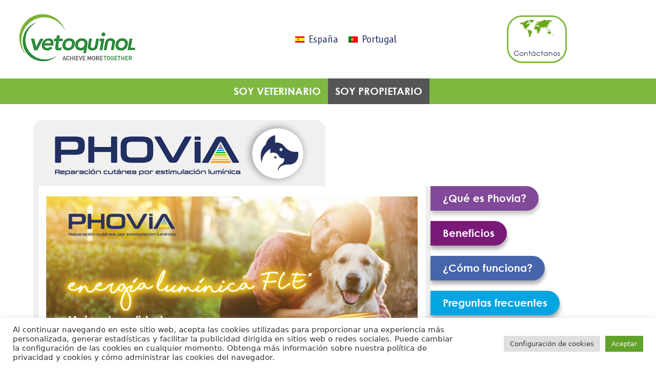

--- FILE ---
content_type: text/css
request_url: https://phovia.es/wp-content/plugins/formulario-casos-clinicos/assets/css/styles.css?ver=1.4
body_size: 2024
content:
/*formulario de casos clinicos*/

.data_hidden {
    display: none;
}
.wpmem_msg {
	width: auto !important;
}

form.wpcf7{
	display:flex;
}
span.wpcf7-form-control-wrap{
	padding: 0 20px;
}
.wpcf7 input ,.wpcf7 textarea,.wpcf7 select{
		font-family: "Century Gothic", Sans-serif;
	text-transform:none;
	    background-color: transparent;
    border: 1px solid #181851;
	    padding: 0.25em!important;
	
}
.wpcf7 textarea{
	height:80px;
}
.wpcf7 p label{
	  font-weight: 600;
	font-family: "Century Gothic", Sans-serif;
	color:#181851;
	text-transform:uppercase;
}
.wpcf7 p>label{
	box-shadow: 2px 2px 10px -1px rgba(0, 0, 0, 0.62);
	padding: 5px 30px 5px 30px;
	color: white;
	text-transform:
	none;
}
.wpcf7 p:nth-child(2)>label{
background-color:#814997;border-top-right-radius:50px;border-bottom-right-radius:50px;}

span.wpcf7-form-control-wrap{
	margin:10px;
}

.wpcf7 p:nth-child(3){
	display: inline-block;
    width: 45%;
}

.wpcf7 p:nth-child(3)>label{
background-color:#7B1979;
border-top-right-radius:50px;
border-bottom-right-radius:50px;	
}

.wpcf7 p:nth-child(4)>label{
background-color:#4565AD;
border-top-right-radius:50px;
border-bottom-right-radius:50px;
}



.wpcf7 p:nth-child(46)>label{
background-color:#4565AD;
border-top-right-radius:50px;
border-bottom-right-radius:50px;
}

.wpcf7 p:nth-child(48)>label{
background-color:#7B1979;
border-top-right-radius:50px;
border-bottom-right-radius:50px;	
}

.wpcf7 p:nth-child(5){
	display: inline-block;
    width: 45%;
}

.wpcf7 p:nth-child(5)>label{
border-top-right-radius:50px;
border-bottom-right-radius:50px;	
}


.wpcf7 p:nth-child(6){
	display: inline-block;
    width: 45%;
	float: right;	   
}


.wpcf7 p:nth-child(7){
width:45%;
}

.wpcf7 p:nth-child(7)>label{

border-top-right-radius:50px;
border-bottom-right-radius:50px;	
}
span.selector-peso{
   

}


.wpcf7 p:nth-child(8)>label{
background-color:#00A5E2;
border-top-right-radius:50px;
border-bottom-right-radius:50px;
color: #FFF !important;
}


.wpcf7 p:nth-child(9){
	width:45%;
	display:inline-block;
	float:left;
}

.wpcf7 p:nth-child(10){
	width:45%;
	display:inline-block;
	float:right;
}

.wpcf7 p:nth-child(11){
	width:45%;
	display:inline-block;
	float:left;
}

.wpcf7 p:nth-child(12){
	width:45%;
	display:inline-block;
	float:right;
}

.wpcf7 p:nth-child(13){
	width:45%;

}


.wpcf7 p:nth-child(14)>label{
background-color:#13A538;
border-top-right-radius:50px;
border-bottom-right-radius:50px;
color: #FFF !important;
}

span.wpcf7-form-control-wrap{
	margin-top:20px;
}

.wpcf7 p:nth-child(15){
	 display: inline-block;
    width: 45%;
}
span.radio-especies{
	margin-top:10px;
}
span.radio-especies span.wpcf7-radio{
	 display: flex;
    flex-direction: column;
}


.wpcf7 p:nth-child(16){
	width:45%;
	display:inline-block;
	float:right;
}

.wpcf7 p:nth-child(17){
	width:45%;
	display:inline-block;
	
}

span.radio-sexo{
    margin-top: 20px;

}
span.radio-sexo span.wpcf7-radio{
	 display: flex;
    flex-direction: column;
}



.wpcf7 p:nth-child(18){
	width:45%;
	display:inline-block;
	float:right;
}

.wpcf7 p:nth-child(19){
	width:45%;
	display:inline-block;
	float:left;
	
}
span.selector-peso{
   margin-bottom:30px;

}


.wpcf7 p:nth-child(20){
	width:45%;
	display:inline-block;
	float:right;
	height:153px;
}

span.text_nombre{
	margin-top:20px;
}


.wpcf7 p:nth-child(21){
	width:100%;
	display:inline-block;
	float:left;

}

span.wpcf7-form-control-wrap.text_razon_consulta {
    width: 60%;
}

span.wpcf7-form-control-wrap.text_hist_clin {
    width: 60%;
}

span.wpcf7-form-control-wrap.text_explor_derma {
    width: 60%;
}


span.wpcf7-form-control-wrap.text_result_labo {
    width: 60%;
}


span.wpcf7-form-control-wrap.text_diag_conf {
    width: 60%;
}


span.wpcf7-form-control-wrap.text_terapias_concomitantes {
    width: 60%;
}


span.wpcf7-form-control-wrap.text_enfermedades_concomitantes{
    width: 60%;
}

span.wpcf7-form-control-wrap.num_semanas_aplicacion{
    width: 60%;
}

span.wpcf7-form-control-wrap.date_fecha_inicio_phovia{
    width: 30%;
}
span.wpcf7-form-control-wrap.date_evolucion{
    width: 30%;
}

span.wpcf7-form-control-wrap.date_resolucion_clinica{
    width: 30%;
}

span.wpcf7-form-control-wrap.text_evolucion{
    width: 60%;
}

span.wpcf7-form-control-wrap.img_primer_dia_tratamiento{
    width: 50%;
}

span.wpcf7-form-control-wrap.img_primer_dia_tratamiento_dos{
    width: 50%;
}


span.wpcf7-form-control-wrap.img_evo_dia_tratamiento{
    width: 50%;
}

span.wpcf7-form-control-wrap.img_evo_dia_tratamiento_dos{
    width: 50%;
}


span.wpcf7-form-control-wrap.img_ultimo_dia_tratamiento{
    width: 50%;
}
span.wpcf7-form-control-wrap.img_ultimo_dia_tratamiento_dos{
    width: 50%;
}

span.wpcf7-form-control-wrap.text_satisfaccion_general_veterinario {
    width: 60%;
}



.wpcf7 p:nth-child(36)>label{
background-color:#FFED00;
border-top-right-radius:50px;
border-bottom-right-radius:50px;
color:#181851!important;	
}


.wpcf7 p:nth-child(40)>label{
background-color:#F39200;
border-top-right-radius:50px;
border-bottom-right-radius:50px;
color:#181851!important;	
}


.wpcf7 p:nth-child(43)>label{
background-color:#EC6707;
border-top-right-radius:50px;
border-bottom-right-radius:50px;
color:#181851!important;	
}


input.wpcf7-form-control.has-spinner.wpcf7-submit {
	text-transform:none;
	font-weight:600;
	background-color:#814997;
    border-radius:50px;
	padding: 5px 25px!important;
	margin-left:20px;
}

.wpcf7 p>label.label-negro{
	box-shadow: none;
	color: #181851;
	text-decoration: underline;
	text-transform:
	uppercase;
}

.wpcf7 p:nth-child(22)>label{
	background-color:#AFCA0B;
	border-top-right-radius:50px;
	border-bottom-right-radius:50px;
	color:#181851!important;	
}

.wpcf7 p:nth-child(22){
	width:100%;
	display:inline-block;
	float:left;

}



.text-form-cs{
	color: #242F62 !important;
    font-family: "OFFICINA SANS", Sans-serif;
    font-size: 16px !important;
    font-weight: bold;
	margin-left:20px;
}



/* formulario de casos clinicos publicado*/

.container-principal{
	width:70%;
	margin-left:unset;
	border-width: 0px 10px 0px 10px;
	border-color: #F0F0F0;
	background-color:white;
}	
.dato{
	color:black;
	font-weight:500;
	text-transform:uppercase;
	padding-left:20px;
}


.campo{
	font-family: "Century Gothic", Sans-serif;
}

.tag-1{
	background-color:#a84d98;
	color:white;
	font-family: "Century Gothic", Sans-serif;
	box-shadow: 2px 2px 10px -1px rgba(0, 0, 0, 0.62);
	padding: 5px 30px 5px 30px;
	width:fit-content;
	color:white;
	font-weight:600;
	border-radius:50px;
}
.tag-2{
	background-color:#4565ad;
	color:white;
	font-family: "Century Gothic", Sans-serif;
	box-shadow: 2px 2px 10px -1px rgba(0, 0, 0, 0.62);
	padding: 5px 30px 5px 30px;
	width:fit-content;
	color:white;
	font-weight:600;
	border-radius:50px;
}
.tag-3{
	background-color:#0fa538;
	color:white;
	font-family: "Century Gothic", Sans-serif;
	box-shadow: 2px 2px 10px -1px rgb(0 0 0 / 62%);
	padding: 5px 30px 5px 30px;
	width:fit-content;
	color:white;
	font-weight:600;
	border-radius:50px;
}
.tag-4{
	background-color:#afca08;
	color:#181851;
	color:white;
	font-family: "Century Gothic", Sans-serif;
	box-shadow: 2px 2px 10px -1px rgb(0 0 0 / 62%);
	padding: 5px 30px 5px 30px;
	width:fit-content;
	color:white;
	font-weight:600;
	border-radius:50px;
}
.tag-5{
	background-color:#814a98;
	font-family: "Century Gothic", Sans-serif;
	box-shadow: 2px 2px 10px -1px rgb(0 0 0 / 62%);
	padding: 5px 30px 5px 30px;
	width:fit-content;
	color:white;
	font-weight:600;
	border-radius:50px;
}
.tag-6{
	background-color:#00a5e2;
	font-family: "Century Gothic", Sans-serif;
	box-shadow: 2px 2px 10px -1px rgb(0 0 0 / 62%);
	padding: 5px 30px 5px 30px;
	width:fit-content;
	color:white;
	font-weight:600;
	border-radius:50px;
	margin-top:20px;
}

.dato-n{
	color:black;
	font-weight:500;
	padding-left:20px;
	text-transform:uppercase;
}

.normal-tag{
	font-weight:600;
	color: #181851;
	text-decoration: underline;
	text-transform:uppercase;
	padding-left:20px;
	margin-bottom:10px!important;
}







/*formularios destacados*/


.lista-formularios-destacados{
	margin-top:10px;
	
}
.lista-formularios-destacados .entry-title a, .lista-formularios .entry-title a{
	font-family: "Century Gothic", Sans-serif;
	font-size: 1.5rem;
	font-weight:200;
	padding-left: 10px;
	margin-bottom:0px;
	color:#7fb83f;
}
.lista-formularios-destacados .entry-title a:before, .lista-formularios .entry-title a:before{
	content:url("https://phovia.es/wp-content/uploads/2022/03/verdoso-1.svg");
	position:relative;
	margin-right:5px;
}
.lista-formularios-destacados .entry-title, .lista-formularios .entry-title{
	margin-bottom:10px;
}
.lista-formularios-destacados .entry-title a:hover, .lista-formularios .entry-title a:hover {
    color: #0a58ca;
}
#select-language, #select-language option{
	font-family: "Century Gothic", Sans-serif;
	
}
.lista-formularios-destacados ul, .lista-formularios ul{
	margin-left:0px;
}



.flexbox-container {
	display: -ms-flex;
	display: -webkit-flex;
	display: flex;
}

.flexbox-container > div {
	width: 50%;
	margin-bottom:10px;
	
}

.img-evol{
	margin:30px;
}


.marg-rg-img img {
	padding-top:37px;
}




.loading, .modalMensaje {
    position: fixed;
    top: 0;
    left: 0;
    height: 100vh;
    width: 100%;
    display: flex;
    align-items: center;
    justify-content: center;
    background: rgba(0,0,0,.8);
    z-index: 999;
}

.hidden {
	display: none;
}

.spin {
    animation-name: spin;
    animation-duration: 5000ms;
    animation-iteration-count: infinite;
    animation-timing-function: linear;
}


.spinner-wrapper {
    font-size: 75px;
    color: #ef802e;
}

--- FILE ---
content_type: text/css
request_url: https://phovia.es/wp-content/themes/astra-child/style.css?ver=1.0.2
body_size: 1698
content:
/*
Theme Name: Astra Child
Theme URI: http://regionglobal.com
Version: 1.0
Description: Astra Child Theme
Author: Region Global
Author URI: http://regionglobal.com
Template: astra
*/

.elementor-widget-breadcrumbs { margin: 25px 0; }

.elementor-tab-content p { margin-top: 1.6em !important; }


.drop-info.elementor-tab-title{
   /* max-width:  400px ;*/
    max-width: -webkit-fit-content;
  /*  margin-right: 450px;*/
    border-radius: 30px;
    box-shadow: 0 0.2em .3em #b1b1b1  ;
    width: 600px;
}
.drop-info.elementor-tab-content{
    width: 600px;
}
.drop-info .info-t{
    background-color: #FFED00;
    font-weight: bold;
    padding: 15px 40px;
    border-radius: 20px;
    box-shadow:  0 0.2em .3em #b1b1b1;
    
    
}

.drop-faq .img-com{
    margin-right: 10px;
    margin-left:-40px ;
  
}

@media (max-width: 450px){
    .drop-info .elementor-tab-content{
    width: 100%;
}

    .drop-faq .img-com{
        margin-left: 0px;
    }
}

.home #breadcrumbs { display: none; }

.termspopupcontainer h3.termstitle { margin: -16px -16px 00px -16px !important; }

@media (max-width: 479px){
	.pea_cook_wrapper.pea_cook_bottomcenter { margin: 0 10px !important; left: 0 !important; }
}

button#pea_cook_btn {
    border: none !important;
    text-shadow: none !important;
}

	/*login form*/
	#wpmem_login_form{
		margin: 0 auto;
    background-color: #8080803d;
    padding: 2rem!important;
    border-radius: 5px;
        margin: 2rem auto!important;
		max-width: 500px;
    	width:100%
   
	}
	#wpmem_login_form label{
	    font-family: "OFFICINA SANS", Sans-serif;
	    font-size:22px;
	    font-weight: 300;
	}
#wpmem_login_form input.buttons{
	width: 100%;
	    font-family: "Century Gothic", Sans-serif;
	    background-color: #FFED00;
	    color: black;
	    font-size: 20px!important;
	    font-weight: 600;
	    border-radius: 100px;
	    transition:all 0.1s ease;
	    
	}
	#wpmem_login_form legend{
	    padding:0px!important;
	     font-family: "Century Gothic", Sans-serif;
	    text-transform: uppercase;
    text-align: center;
    margin-bottom: 2rem!important;
	}
		#wpmem_restricted_msg{
	    width: 100%;
   max-width: 1140px;			
			 margin: 2rem auto;
	    font-family: "Century Gothic", Sans-serif;
			text-align:center;
	}
	#wpmem_login_form .button_div{
	   
	}
	#wpmem_login_form input.buttons:hover{
	    color:white;
	}
	#wpmem_login_form span.link-text-register a{
	    
	}

#wpmem_login, #wpmem_msg, #wpmem_reg, .wpmem_msg {
    width: 100%;
    max-width: 1140px;
    margin: 0 auto;
	
}
#wpmem_login .link-text {
    
    text-align: center!important;
}
#wpmem_login_form fieldset{
	margin:0px!important;
}
#wpmem_login_form .button_div{
	   text-align:center!important;
	}

            /*profile form*/
            #wpmem_profile_form{
                margin: 0 auto;
            background-color: #8080803d;
            padding: 2rem!important;
            border-radius: 5px;
                margin: 2rem auto!important;
                max-width: 500px;
                width:100%
           
            }
            #wpmem_profile_form label{
                font-family: "OFFICINA SANS", Sans-serif;
                font-size:22px;
                font-weight: 300;
            }
        #wpmem_profile_form input.buttons{
            width: 100%;
                font-family: "Century Gothic", Sans-serif;
                background-color: #FFED00;
                color: black;
                font-size: 20px!important;
                font-weight: 600;
                border-radius: 100px;
                transition:all 0.1s ease;
                
            }
            #wpmem_profile_form legend{
                padding:0px!important;
                 font-family: "Century Gothic", Sans-serif;
                text-transform: uppercase;
            text-align: center;
            margin-bottom: 2rem!important;
            }
                #wpmem_restricted_msg{
                width: 100%;
           max-width: 1140px;			
                     margin: 2rem auto;
                font-family: "Century Gothic", Sans-serif;
                    text-align:center;
            }
            #wpmem_profile_form .button_div{
               
            }
            #wpmem_profile_form input.buttons:hover{
                color:white;
            }
            #wpmem_profile_form span.link-text-register a{
                
            }
        
        #wpmem_profile_form, #wpmem_msg, #wpmem_reg, .wpmem_msg {
            width: 100%;
            max-width: 1140px;
            margin: 0 auto;
            
        }
        #wpmem_profile_form .link-text {
            
            text-align: center!important;
        }
        #wpmem_profile_form fieldset{
            margin:0px!important;
        }
        #wpmem_profile_form .button_div{
               text-align:center!important;
            }


  /*pwdchange form*/
            #wpmem_pwdchange_form{
                margin: 0 auto;
            background-color: #8080803d;
            padding: 2rem!important;
            border-radius: 5px;
                margin: 2rem auto!important;
                max-width: 500px;
                width:100%
           
            }
            #wpmem_pwdchange_form label{
                font-family: "OFFICINA SANS", Sans-serif;
                font-size:22px;
                font-weight: 300;
            }
        #wpmem_pwdchange_form input.buttons{
            width: 100%;
                font-family: "Century Gothic", Sans-serif;
                background-color: #FFED00;
                color: black;
                font-size: 20px!important;
                font-weight: 600;
                border-radius: 100px;
                transition:all 0.1s ease;
                
            }
            #wpmem_pwdchange_form legend{
                padding:0px!important;
                 font-family: "Century Gothic", Sans-serif;
                text-transform: uppercase;
            text-align: center;
            margin-bottom: 2rem!important;
            }
                #wpmem_restricted_msg{
                width: 100%;
           max-width: 1140px;			
                     margin: 2rem auto;
                font-family: "Century Gothic", Sans-serif;
                    text-align:center;
            }
            #wpmem_pwdchange_form .button_div{
               
            }
            #wpmem_pwdchange_form input.buttons:hover{
                color:white;
            }
            #wpmem_pwdchange_form span.link-text-register a{
                
            }
        
        #wpmem_pwdchange_form, #wpmem_msg, #wpmem_reg, .wpmem_msg {
            width: 100%;
            max-width: 1140px;
            margin: 0 auto;
            
        }
        #wpmem_pwdchange_form .link-text {
            
            text-align: center!important;
        }
        #wpmem_pwdchange_form fieldset{
            margin:0px!important;
        }
        #wpmem_pwdchange_form .button_div{
               text-align:center!important;
            }

/*preloader*/

#overlay{	
 	
  z-index: 100;
  width: 100%;
  height:100%;
  display: none;
  background: transparent;
}

.cv-spinner {
  height: 100%;
  display: flex;
  justify-content: center;
  align-items: center;  
}
.spinner {
  width: 40px;
  height: 40px;
  border: 4px #ddd solid;
  border-top: 4px #2e93e6 solid;
  border-radius: 50%;
  animation: sp-anime 0.8s infinite linear;
}
@keyframes sp-anime {
  100% { 
    transform: rotate(360deg); 
  }
}
.is-hide{
  display:none;
}


.ast-container {
	margin-left:65px !important; 
	margin-bottom: 30px !important;
	margin-top: 30px!important;
}

button#download_button {
	border-radius: 30px!important;
	color:white!important;
	background: #4565AD!important;
	
}


button#download_button:hover {
	background:#333333!important;
}



@media only screen and (max-width : 900px){
	.ast-container {
	margin-left:10px !important; 
	margin-right:10px !important; 
	}
}



.entry-content.clear {
display:grid;
}


.wpmem_msg {
	margin:auto !important;
	padding:10px !important;
}
	







--- FILE ---
content_type: text/css
request_url: https://phovia.es/wp-content/uploads/elementor/css/post-5.css?ver=1769825552
body_size: 887
content:
.elementor-kit-5{--e-global-color-primary:#6EC1E4;--e-global-color-secondary:#54595F;--e-global-color-text:#7A7A7A;--e-global-color-accent:#61CE70;--e-global-color-f1a5fc0:#7FB83F;--e-global-color-feee647:#A7A9AC;--e-global-color-b93f316:#58595B;--e-global-color-06b247b:#388F43;--e-global-color-e780e41:#4565AD;--e-global-color-9bda132:#00A5E2;--e-global-color-f230351:#242F62;--e-global-color-46c7bec:#7B1979;--e-global-color-27556fe:#814997;--e-global-color-20d722e:#AFCA0B;--e-global-color-2549da4:#FFED00;--e-global-color-f37b07e:#F39200;--e-global-color-d6859c0:#FBBA00;--e-global-color-3b17243:#EF802E;--e-global-color-8e5e4eb:#13A538;--e-global-typography-primary-font-family:"Roboto";--e-global-typography-primary-font-weight:600;--e-global-typography-secondary-font-family:"Roboto Slab";--e-global-typography-secondary-font-weight:400;--e-global-typography-text-font-family:"Roboto";--e-global-typography-text-font-weight:400;--e-global-typography-accent-font-family:"Roboto";--e-global-typography-accent-font-weight:500;--e-global-typography-caca103-font-family:"Century Gothic";--e-global-typography-caca103-font-size:20px;--e-global-typography-caca103-font-weight:bold;--e-global-typography-caca103-line-height:1.2em;--e-global-typography-4491427-font-family:"OFFICINA SANS";--e-global-typography-4491427-font-size:20px;--e-global-typography-4491427-line-height:1.2em;--e-global-typography-740d820-font-family:"OFFICINA SANS";--e-global-typography-740d820-font-size:18px;--e-global-typography-740d820-font-weight:bold;--e-global-typography-740d820-line-height:1.2em;}.elementor-kit-5 e-page-transition{background-color:#FFBC7D;}.elementor-section.elementor-section-boxed > .elementor-container{max-width:1140px;}.e-con{--container-max-width:1140px;}.elementor-widget:not(:last-child){margin-block-end:20px;}.elementor-element{--widgets-spacing:20px 20px;--widgets-spacing-row:20px;--widgets-spacing-column:20px;}{}h1.entry-title{display:var(--page-title-display);}@media(max-width:1024px){.elementor-section.elementor-section-boxed > .elementor-container{max-width:1024px;}.e-con{--container-max-width:1024px;}}@media(max-width:767px){.elementor-section.elementor-section-boxed > .elementor-container{max-width:767px;}.e-con{--container-max-width:767px;}}/* Start Custom Fonts CSS */@font-face {
	font-family: 'Century Gothic';
	font-style: normal;
	font-weight: normal;
	font-display: auto;
	src: url('https://phovia.es/wp-content/uploads/2021/05/Century-Gothic.ttf') format('truetype');
}
@font-face {
	font-family: 'Century Gothic';
	font-style: normal;
	font-weight: bold;
	font-display: auto;
	src: url('https://phovia.es/wp-content/uploads/2021/05/gothicb.ttf') format('truetype');
}
/* End Custom Fonts CSS */
/* Start Custom Fonts CSS */@font-face {
	font-family: 'OFFICINA SANS';
	font-style: normal;
	font-weight: normal;
	font-display: auto;
	src: url('https://phovia.es/wp-content/uploads/2021/05/OfficinaSans-Book.ttf') format('truetype');
}
/* End Custom Fonts CSS */

--- FILE ---
content_type: text/css
request_url: https://phovia.es/wp-content/uploads/elementor/css/post-2001.css?ver=1769839378
body_size: 1243
content:
.elementor-2001 .elementor-element.elementor-element-b818f64:not(.elementor-motion-effects-element-type-background) > .elementor-widget-wrap, .elementor-2001 .elementor-element.elementor-element-b818f64 > .elementor-widget-wrap > .elementor-motion-effects-container > .elementor-motion-effects-layer{background-color:#F0F0F0;}.elementor-2001 .elementor-element.elementor-element-b818f64 > .elementor-element-populated, .elementor-2001 .elementor-element.elementor-element-b818f64 > .elementor-element-populated > .elementor-background-overlay, .elementor-2001 .elementor-element.elementor-element-b818f64 > .elementor-background-slideshow{border-radius:20px 20px 0px 0px;}.elementor-2001 .elementor-element.elementor-element-b818f64 > .elementor-element-populated{transition:background 0.3s, border 0.3s, border-radius 0.3s, box-shadow 0.3s;margin:0px 0px 0px 0px;--e-column-margin-right:0px;--e-column-margin-left:0px;padding:0px 0px 0px 40px;}.elementor-2001 .elementor-element.elementor-element-b818f64 > .elementor-element-populated > .elementor-background-overlay{transition:background 0.3s, border-radius 0.3s, opacity 0.3s;}.elementor-widget-image .widget-image-caption{color:var( --e-global-color-text );font-family:var( --e-global-typography-text-font-family ), Sans-serif;font-weight:var( --e-global-typography-text-font-weight );}.elementor-2001 .elementor-element.elementor-element-9e88573 > .elementor-widget-container{margin:0px 0px 0px 0px;padding:0px 30px 0px 0px;}.elementor-2001 .elementor-element.elementor-element-2ed8c8e > .elementor-element-populated{margin:0px 0px 0px 0px;--e-column-margin-right:0px;--e-column-margin-left:0px;padding:0px 0px 0px 0px;}.elementor-2001 .elementor-element.elementor-element-a408020{margin-top:0px;margin-bottom:0px;padding:0px 0px 0px 0px;}.elementor-2001 .elementor-element.elementor-element-67852ee > .elementor-widget-wrap > .elementor-widget:not(.elementor-widget__width-auto):not(.elementor-widget__width-initial):not(:last-child):not(.elementor-absolute){margin-block-end:: 1px;}.elementor-2001 .elementor-element.elementor-element-67852ee > .elementor-element-populated{border-style:solid;border-width:0px 10px 0px 10px;border-color:#F0F0F0;margin:0px 0px 0px 0px;--e-column-margin-right:0px;--e-column-margin-left:0px;padding:0px 0px 0px 0px;}.elementor-2001 .elementor-element.elementor-element-67852ee > .elementor-element-populated, .elementor-2001 .elementor-element.elementor-element-67852ee > .elementor-element-populated > .elementor-background-overlay, .elementor-2001 .elementor-element.elementor-element-67852ee > .elementor-background-slideshow{border-radius:0px 0px 0px 0px;}.elementor-widget-button .elementor-button{background-color:var( --e-global-color-accent );font-family:var( --e-global-typography-accent-font-family ), Sans-serif;font-weight:var( --e-global-typography-accent-font-weight );}.elementor-2001 .elementor-element.elementor-element-b4a803e .elementor-button{background-color:#FFFFFF;border-radius:20px 20px 0px 0px;padding:20px 50px 20px 50px;}.elementor-2001 .elementor-element.elementor-element-b4a803e > .elementor-widget-container{background-color:#F0F0F0;margin:0px 0px 0px 0px;padding:0px 0px 0px 0px;}.elementor-2001 .elementor-element.elementor-element-b3e9714 > .elementor-widget-container{margin:20px 0px 35px 0px;padding:0px 15px 0px 15px;}.elementor-widget-text-editor{font-family:var( --e-global-typography-text-font-family ), Sans-serif;font-weight:var( --e-global-typography-text-font-weight );color:var( --e-global-color-text );}.elementor-widget-text-editor.elementor-drop-cap-view-stacked .elementor-drop-cap{background-color:var( --e-global-color-primary );}.elementor-widget-text-editor.elementor-drop-cap-view-framed .elementor-drop-cap, .elementor-widget-text-editor.elementor-drop-cap-view-default .elementor-drop-cap{color:var( --e-global-color-primary );border-color:var( --e-global-color-primary );}.elementor-2001 .elementor-element.elementor-element-21d458f > .elementor-widget-container{margin:0px 0px 0px 0px;padding:0px 50px 0px 50px;}.elementor-2001 .elementor-element.elementor-element-21d458f{font-family:"OFFICINA SANS", Sans-serif;font-size:20px;line-height:1.2em;color:var( --e-global-color-f230351 );}.elementor-widget-heading .elementor-heading-title{font-family:var( --e-global-typography-primary-font-family ), Sans-serif;font-weight:var( --e-global-typography-primary-font-weight );color:var( --e-global-color-primary );}.elementor-2001 .elementor-element.elementor-element-8fac46a > .elementor-widget-container{margin:0px 0px 0px 0px;padding:0px 50px 0px 50px;}.elementor-2001 .elementor-element.elementor-element-8fac46a .elementor-heading-title{font-family:"Century Gothic", Sans-serif;font-size:30px;font-weight:bold;line-height:1.2em;color:var( --e-global-color-f230351 );}.elementor-2001 .elementor-element.elementor-element-922139a .elementor-button{background-color:var( --e-global-color-e780e41 );font-family:var( --e-global-typography-caca103-font-family ), Sans-serif;font-size:var( --e-global-typography-caca103-font-size );font-weight:var( --e-global-typography-caca103-font-weight );line-height:var( --e-global-typography-caca103-line-height );border-radius:30px 30px 30px 30px;padding:10px 40px 10px 40px;}.elementor-2001 .elementor-element.elementor-element-922139a > .elementor-widget-container{margin:20px 0px 0px 0px;padding:0px 50px 0px 50px;}.elementor-2001 .elementor-element.elementor-element-821d843{--spacer-size:120px;}.elementor-2001 .elementor-element.elementor-element-fd69347 > .elementor-element-populated{margin:0px 0px 0px 0px;--e-column-margin-right:0px;--e-column-margin-left:0px;padding:0px 0px 0px 0px;}@media(min-width:768px){.elementor-2001 .elementor-element.elementor-element-67852ee{width:68%;}.elementor-2001 .elementor-element.elementor-element-fd69347{width:31.955%;}}@media(max-width:1024px){.elementor-2001 .elementor-element.elementor-element-922139a .elementor-button{font-size:var( --e-global-typography-caca103-font-size );line-height:var( --e-global-typography-caca103-line-height );}}@media(max-width:767px){.elementor-2001 .elementor-element.elementor-element-922139a .elementor-button{font-size:var( --e-global-typography-caca103-font-size );line-height:var( --e-global-typography-caca103-line-height );}}/* Start custom CSS for text-editor, class: .elementor-element-21d458f */.text-c{
    color :#814997;
}/* End custom CSS */
/* Start Custom Fonts CSS */@font-face {
	font-family: 'OFFICINA SANS';
	font-style: normal;
	font-weight: normal;
	font-display: auto;
	src: url('https://phovia.es/wp-content/uploads/2021/05/OfficinaSans-Book.ttf') format('truetype');
}
/* End Custom Fonts CSS */
/* Start Custom Fonts CSS */@font-face {
	font-family: 'Century Gothic';
	font-style: normal;
	font-weight: normal;
	font-display: auto;
	src: url('https://phovia.es/wp-content/uploads/2021/05/Century-Gothic.ttf') format('truetype');
}
@font-face {
	font-family: 'Century Gothic';
	font-style: normal;
	font-weight: bold;
	font-display: auto;
	src: url('https://phovia.es/wp-content/uploads/2021/05/gothicb.ttf') format('truetype');
}
/* End Custom Fonts CSS */

--- FILE ---
content_type: text/css
request_url: https://phovia.es/wp-content/uploads/elementor/css/post-2664.css?ver=1769825795
body_size: 1844
content:
.elementor-2664 .elementor-element.elementor-element-9587520 > .elementor-widget-wrap > .elementor-widget:not(.elementor-widget__width-auto):not(.elementor-widget__width-initial):not(:last-child):not(.elementor-absolute){margin-block-end:: 1px;}.elementor-widget-image .widget-image-caption{color:var( --e-global-color-text );font-family:var( --e-global-typography-text-font-family ), Sans-serif;font-weight:var( --e-global-typography-text-font-weight );}.elementor-2664 .elementor-element.elementor-element-c3df105 > .elementor-widget-container{margin:0px 0px 0px 0px;padding:0px 0px 0px 0px;}.elementor-2664 .elementor-element.elementor-element-c3df105{text-align:start;}.elementor-bc-flex-widget .elementor-2664 .elementor-element.elementor-element-17c865d.elementor-column .elementor-widget-wrap{align-items:center;}.elementor-2664 .elementor-element.elementor-element-17c865d.elementor-column.elementor-element[data-element_type="column"] > .elementor-widget-wrap.elementor-element-populated{align-content:center;align-items:center;}.elementor-2664 .elementor-element.elementor-element-17c865d.elementor-column > .elementor-widget-wrap{justify-content:flex-end;}.elementor-widget-wpml-language-switcher .wpml-elementor-ls .wpml-ls-item .wpml-ls-link, 
					.elementor-widget-wpml-language-switcher .wpml-elementor-ls .wpml-ls-legacy-dropdown a{color:var( --e-global-color-text );}.elementor-widget-wpml-language-switcher .wpml-elementor-ls .wpml-ls-legacy-dropdown a:hover,
					.elementor-widget-wpml-language-switcher .wpml-elementor-ls .wpml-ls-legacy-dropdown a:focus,
					.elementor-widget-wpml-language-switcher .wpml-elementor-ls .wpml-ls-legacy-dropdown .wpml-ls-current-language:hover>a,
					.elementor-widget-wpml-language-switcher .wpml-elementor-ls .wpml-ls-item .wpml-ls-link:hover,
					.elementor-widget-wpml-language-switcher .wpml-elementor-ls .wpml-ls-item .wpml-ls-link.wpml-ls-link__active,
					.elementor-widget-wpml-language-switcher .wpml-elementor-ls .wpml-ls-item .wpml-ls-link.highlighted,
					.elementor-widget-wpml-language-switcher .wpml-elementor-ls .wpml-ls-item .wpml-ls-link:focus{color:var( --e-global-color-accent );}.elementor-widget-wpml-language-switcher .wpml-elementor-ls .wpml-ls-statics-post_translations{color:var( --e-global-color-text );}.elementor-2664 .elementor-element.elementor-element-fa18d95 .wpml-elementor-ls .wpml-ls-item{font-family:"OFFICINA SANS", Sans-serif;font-size:20px;line-height:1.2em;}.elementor-2664 .elementor-element.elementor-element-fa18d95 .wpml-elementor-ls .wpml-ls-item .wpml-ls-link, 
					.elementor-2664 .elementor-element.elementor-element-fa18d95 .wpml-elementor-ls .wpml-ls-legacy-dropdown a{color:var( --e-global-color-f230351 );}.elementor-2664 .elementor-element.elementor-element-fa18d95 .wpml-elementor-ls .wpml-ls-legacy-dropdown a:hover,
					.elementor-2664 .elementor-element.elementor-element-fa18d95 .wpml-elementor-ls .wpml-ls-legacy-dropdown a:focus,
					.elementor-2664 .elementor-element.elementor-element-fa18d95 .wpml-elementor-ls .wpml-ls-legacy-dropdown .wpml-ls-current-language:hover>a,
					.elementor-2664 .elementor-element.elementor-element-fa18d95 .wpml-elementor-ls .wpml-ls-item .wpml-ls-link:hover,
					.elementor-2664 .elementor-element.elementor-element-fa18d95 .wpml-elementor-ls .wpml-ls-item .wpml-ls-link.wpml-ls-link__active,
					.elementor-2664 .elementor-element.elementor-element-fa18d95 .wpml-elementor-ls .wpml-ls-item .wpml-ls-link.highlighted,
					.elementor-2664 .elementor-element.elementor-element-fa18d95 .wpml-elementor-ls .wpml-ls-item .wpml-ls-link:focus{color:var( --e-global-color-f1a5fc0 );}.elementor-bc-flex-widget .elementor-2664 .elementor-element.elementor-element-ba3661f.elementor-column .elementor-widget-wrap{align-items:center;}.elementor-2664 .elementor-element.elementor-element-ba3661f.elementor-column.elementor-element[data-element_type="column"] > .elementor-widget-wrap.elementor-element-populated{align-content:center;align-items:center;}.elementor-2664 .elementor-element.elementor-element-ba3661f > .elementor-widget-wrap > .elementor-widget:not(.elementor-widget__width-auto):not(.elementor-widget__width-initial):not(:last-child):not(.elementor-absolute){margin-block-end:: 1px;}.elementor-2664 .elementor-element.elementor-element-ba3661f > .elementor-element-populated{border-style:solid;border-width:3px 3px 3px 3px;border-color:var( --e-global-color-f1a5fc0 );margin:20px 20px 20px 20px;--e-column-margin-right:20px;--e-column-margin-left:20px;padding:0px 0px 0px 0px;}.elementor-2664 .elementor-element.elementor-element-ba3661f > .elementor-element-populated, .elementor-2664 .elementor-element.elementor-element-ba3661f > .elementor-element-populated > .elementor-background-overlay, .elementor-2664 .elementor-element.elementor-element-ba3661f > .elementor-background-slideshow{border-radius:30px 30px 30px 30px;}.elementor-2664 .elementor-element.elementor-element-0b45c84 > .elementor-widget-container{margin:0px 0px 0px 0px;padding:0px 0px 0px 0px;}.elementor-2664 .elementor-element.elementor-element-0b45c84{text-align:center;}.elementor-2664 .elementor-element.elementor-element-0b45c84 img{width:65px;}.elementor-widget-button .elementor-button{background-color:var( --e-global-color-accent );font-family:var( --e-global-typography-accent-font-family ), Sans-serif;font-weight:var( --e-global-typography-accent-font-weight );}.elementor-2664 .elementor-element.elementor-element-3022aaf .elementor-button{background-color:#FFFFFF00;font-family:"Century Gothic", Sans-serif;font-size:14px;line-height:1.2em;fill:var( --e-global-color-f230351 );color:var( --e-global-color-f230351 );padding:0px 0px 0px 0px;}.elementor-2664 .elementor-element.elementor-element-3022aaf > .elementor-widget-container{margin:0px 0px 0px 0px;padding:0px 0px 0px 0px;}.elementor-2664 .elementor-element.elementor-element-3022aaf .elementor-button:hover, .elementor-2664 .elementor-element.elementor-element-3022aaf .elementor-button:focus{color:var( --e-global-color-f1a5fc0 );}.elementor-2664 .elementor-element.elementor-element-3022aaf .elementor-button:hover svg, .elementor-2664 .elementor-element.elementor-element-3022aaf .elementor-button:focus svg{fill:var( --e-global-color-f1a5fc0 );}.elementor-2664 .elementor-element.elementor-element-b2b7b26:not(.elementor-motion-effects-element-type-background), .elementor-2664 .elementor-element.elementor-element-b2b7b26 > .elementor-motion-effects-container > .elementor-motion-effects-layer{background-color:var( --e-global-color-f1a5fc0 );}.elementor-2664 .elementor-element.elementor-element-b2b7b26{transition:background 0.3s, border 0.3s, border-radius 0.3s, box-shadow 0.3s;margin-top:0px;margin-bottom:0px;padding:0px 0px 0px 0px;}.elementor-2664 .elementor-element.elementor-element-b2b7b26 > .elementor-background-overlay{transition:background 0.3s, border-radius 0.3s, opacity 0.3s;}.elementor-2664 .elementor-element.elementor-element-3e99bd8 > .elementor-element-populated{margin:0px 0px 0px 0px;--e-column-margin-right:0px;--e-column-margin-left:0px;padding:0px 0px 0px 0px;}.elementor-widget-nav-menu .elementor-nav-menu .elementor-item{font-family:var( --e-global-typography-primary-font-family ), Sans-serif;font-weight:var( --e-global-typography-primary-font-weight );}.elementor-widget-nav-menu .elementor-nav-menu--main .elementor-item{color:var( --e-global-color-text );fill:var( --e-global-color-text );}.elementor-widget-nav-menu .elementor-nav-menu--main .elementor-item:hover,
					.elementor-widget-nav-menu .elementor-nav-menu--main .elementor-item.elementor-item-active,
					.elementor-widget-nav-menu .elementor-nav-menu--main .elementor-item.highlighted,
					.elementor-widget-nav-menu .elementor-nav-menu--main .elementor-item:focus{color:var( --e-global-color-accent );fill:var( --e-global-color-accent );}.elementor-widget-nav-menu .elementor-nav-menu--main:not(.e--pointer-framed) .elementor-item:before,
					.elementor-widget-nav-menu .elementor-nav-menu--main:not(.e--pointer-framed) .elementor-item:after{background-color:var( --e-global-color-accent );}.elementor-widget-nav-menu .e--pointer-framed .elementor-item:before,
					.elementor-widget-nav-menu .e--pointer-framed .elementor-item:after{border-color:var( --e-global-color-accent );}.elementor-widget-nav-menu{--e-nav-menu-divider-color:var( --e-global-color-text );}.elementor-widget-nav-menu .elementor-nav-menu--dropdown .elementor-item, .elementor-widget-nav-menu .elementor-nav-menu--dropdown  .elementor-sub-item{font-family:var( --e-global-typography-accent-font-family ), Sans-serif;font-weight:var( --e-global-typography-accent-font-weight );}.elementor-2664 .elementor-element.elementor-element-527cd65 > .elementor-widget-container{margin:0px 0px 0px 0px;padding:0px 0px 0px 0px;}.elementor-2664 .elementor-element.elementor-element-527cd65 .elementor-menu-toggle{margin:0 auto;}.elementor-2664 .elementor-element.elementor-element-527cd65 .elementor-nav-menu .elementor-item{font-family:"Century Gothic", Sans-serif;font-size:20px;font-weight:600;text-transform:uppercase;line-height:1.2em;}.elementor-2664 .elementor-element.elementor-element-527cd65 .elementor-nav-menu--main .elementor-item{color:#FFFFFF;fill:#FFFFFF;padding-left:14px;padding-right:14px;}.elementor-2664 .elementor-element.elementor-element-527cd65 .elementor-nav-menu--main .elementor-item:hover,
					.elementor-2664 .elementor-element.elementor-element-527cd65 .elementor-nav-menu--main .elementor-item.elementor-item-active,
					.elementor-2664 .elementor-element.elementor-element-527cd65 .elementor-nav-menu--main .elementor-item.highlighted,
					.elementor-2664 .elementor-element.elementor-element-527cd65 .elementor-nav-menu--main .elementor-item:focus{color:#FFFFFF;fill:#FFFFFF;}.elementor-2664 .elementor-element.elementor-element-527cd65 .elementor-nav-menu--main:not(.e--pointer-framed) .elementor-item:before,
					.elementor-2664 .elementor-element.elementor-element-527cd65 .elementor-nav-menu--main:not(.e--pointer-framed) .elementor-item:after{background-color:#61CE7000;}.elementor-2664 .elementor-element.elementor-element-527cd65 .e--pointer-framed .elementor-item:before,
					.elementor-2664 .elementor-element.elementor-element-527cd65 .e--pointer-framed .elementor-item:after{border-color:#61CE7000;}.elementor-2664 .elementor-element.elementor-element-527cd65 .elementor-nav-menu--main .elementor-item.elementor-item-active{color:#FFFFFF;}.elementor-2664 .elementor-element.elementor-element-527cd65 .e--pointer-framed .elementor-item:before{border-width:24px;}.elementor-2664 .elementor-element.elementor-element-527cd65 .e--pointer-framed.e--animation-draw .elementor-item:before{border-width:0 0 24px 24px;}.elementor-2664 .elementor-element.elementor-element-527cd65 .e--pointer-framed.e--animation-draw .elementor-item:after{border-width:24px 24px 0 0;}.elementor-2664 .elementor-element.elementor-element-527cd65 .e--pointer-framed.e--animation-corners .elementor-item:before{border-width:24px 0 0 24px;}.elementor-2664 .elementor-element.elementor-element-527cd65 .e--pointer-framed.e--animation-corners .elementor-item:after{border-width:0 24px 24px 0;}.elementor-2664 .elementor-element.elementor-element-527cd65 .e--pointer-underline .elementor-item:after,
					 .elementor-2664 .elementor-element.elementor-element-527cd65 .e--pointer-overline .elementor-item:before,
					 .elementor-2664 .elementor-element.elementor-element-527cd65 .e--pointer-double-line .elementor-item:before,
					 .elementor-2664 .elementor-element.elementor-element-527cd65 .e--pointer-double-line .elementor-item:after{height:24px;}.elementor-theme-builder-content-area{height:400px;}.elementor-location-header:before, .elementor-location-footer:before{content:"";display:table;clear:both;}@media(min-width:768px){.elementor-2664 .elementor-element.elementor-element-9587520{width:33.03%;}.elementor-2664 .elementor-element.elementor-element-17c865d{width:52.635%;}.elementor-2664 .elementor-element.elementor-element-ba3661f{width:13.999%;}}/* Start custom CSS for wpml-language-switcher, class: .elementor-element-fa18d95 */.idioma-content{
    text-align: center;
}/* End custom CSS */
/* Start custom CSS for nav-menu, class: .elementor-element-527cd65 */.head-p  .icon-arrow{
    display: none;
}

.head-p a:hover{
    background-color: #333;
   
    
}

.elementor-2664 .elementor-element.elementor-element-527cd65 .elementor-nav-menu--main .elementor-item.elementor-item-active{
    background-color: #555;
}/* End custom CSS */
/* Start Custom Fonts CSS */@font-face {
	font-family: 'OFFICINA SANS';
	font-style: normal;
	font-weight: normal;
	font-display: auto;
	src: url('https://phovia.es/wp-content/uploads/2021/05/OfficinaSans-Book.ttf') format('truetype');
}
/* End Custom Fonts CSS */

--- FILE ---
content_type: text/css
request_url: https://phovia.es/wp-content/uploads/elementor/css/post-1547.css?ver=1769825553
body_size: 1560
content:
.elementor-1547 .elementor-element.elementor-element-19fa325:not(.elementor-motion-effects-element-type-background), .elementor-1547 .elementor-element.elementor-element-19fa325 > .elementor-motion-effects-container > .elementor-motion-effects-layer{background-color:#58595B;}.elementor-1547 .elementor-element.elementor-element-19fa325{transition:background 0.3s, border 0.3s, border-radius 0.3s, box-shadow 0.3s;margin-top:0px;margin-bottom:0px;padding:10px 0px 10px 0px;}.elementor-1547 .elementor-element.elementor-element-19fa325 > .elementor-background-overlay{transition:background 0.3s, border-radius 0.3s, opacity 0.3s;}.elementor-1547 .elementor-element.elementor-element-905d97e > .elementor-widget-wrap > .elementor-widget:not(.elementor-widget__width-auto):not(.elementor-widget__width-initial):not(:last-child):not(.elementor-absolute){margin-block-end:: 0px;}.elementor-1547 .elementor-element.elementor-element-905d97e > .elementor-element-populated{margin:0px 0px 0px 0px;--e-column-margin-right:0px;--e-column-margin-left:0px;padding:0px 0px 0px 0px;}.elementor-1547 .elementor-element.elementor-element-a95c3ee{margin-top:0px;margin-bottom:0px;padding:10px 0px 10px 0px;}.elementor-widget-heading .elementor-heading-title{font-family:var( --e-global-typography-primary-font-family ), Sans-serif;font-weight:var( --e-global-typography-primary-font-weight );color:var( --e-global-color-primary );}.elementor-1547 .elementor-element.elementor-element-197a780 > .elementor-widget-container{margin:0px 0px 0px 0px;padding:0px 0px 0px 0px;}.elementor-1547 .elementor-element.elementor-element-197a780 .elementor-heading-title{font-family:"Century Gothic", Sans-serif;font-size:28px;font-weight:bold;line-height:1.2em;color:#FFFFFF;}.elementor-1547 .elementor-element.elementor-element-4516299 > .elementor-element-populated{margin:10px 0px 0px 0px;--e-column-margin-right:0px;--e-column-margin-left:0px;padding:0px 0px 0px 0px;}.elementor-1547 .elementor-element.elementor-element-ef70f62{--grid-template-columns:repeat(0, auto);--icon-size:15px;--grid-column-gap:18px;--grid-row-gap:0px;}.elementor-1547 .elementor-element.elementor-element-ef70f62 .elementor-widget-container{text-align:left;}.elementor-1547 .elementor-element.elementor-element-ef70f62 > .elementor-widget-container{margin:0px 0px 0px 0px;padding:0px 0px 0px 0px;}.elementor-1547 .elementor-element.elementor-element-ef70f62 .elementor-social-icon{--icon-padding:0.6em;}.elementor-1547 .elementor-element.elementor-element-6ee255c{margin-top:30px;margin-bottom:30px;}.elementor-1547 .elementor-element.elementor-element-a53918b > .elementor-widget-wrap > .elementor-widget:not(.elementor-widget__width-auto):not(.elementor-widget__width-initial):not(:last-child):not(.elementor-absolute){margin-block-end:: 1px;}.elementor-1547 .elementor-element.elementor-element-5c5a8d9 .elementor-heading-title{font-family:"Century Gothic", Sans-serif;font-size:25px;font-weight:bold;line-height:1.2em;color:#111111;}.elementor-widget-icon-list .elementor-icon-list-item:not(:last-child):after{border-color:var( --e-global-color-text );}.elementor-widget-icon-list .elementor-icon-list-icon i{color:var( --e-global-color-primary );}.elementor-widget-icon-list .elementor-icon-list-icon svg{fill:var( --e-global-color-primary );}.elementor-widget-icon-list .elementor-icon-list-item > .elementor-icon-list-text, .elementor-widget-icon-list .elementor-icon-list-item > a{font-family:var( --e-global-typography-text-font-family ), Sans-serif;font-weight:var( --e-global-typography-text-font-weight );}.elementor-widget-icon-list .elementor-icon-list-text{color:var( --e-global-color-secondary );}.elementor-1547 .elementor-element.elementor-element-015bc81 > .elementor-widget-container{margin:30px 0px 0px 0px;}.elementor-1547 .elementor-element.elementor-element-015bc81 .elementor-icon-list-items:not(.elementor-inline-items) .elementor-icon-list-item:not(:last-child){padding-block-end:calc(15px/2);}.elementor-1547 .elementor-element.elementor-element-015bc81 .elementor-icon-list-items:not(.elementor-inline-items) .elementor-icon-list-item:not(:first-child){margin-block-start:calc(15px/2);}.elementor-1547 .elementor-element.elementor-element-015bc81 .elementor-icon-list-items.elementor-inline-items .elementor-icon-list-item{margin-inline:calc(15px/2);}.elementor-1547 .elementor-element.elementor-element-015bc81 .elementor-icon-list-items.elementor-inline-items{margin-inline:calc(-15px/2);}.elementor-1547 .elementor-element.elementor-element-015bc81 .elementor-icon-list-items.elementor-inline-items .elementor-icon-list-item:after{inset-inline-end:calc(-15px/2);}.elementor-1547 .elementor-element.elementor-element-015bc81 .elementor-icon-list-icon i{transition:color 0.3s;}.elementor-1547 .elementor-element.elementor-element-015bc81 .elementor-icon-list-icon svg{transition:fill 0.3s;}.elementor-1547 .elementor-element.elementor-element-015bc81{--e-icon-list-icon-size:14px;--icon-vertical-offset:0px;}.elementor-1547 .elementor-element.elementor-element-015bc81 .elementor-icon-list-item > .elementor-icon-list-text, .elementor-1547 .elementor-element.elementor-element-015bc81 .elementor-icon-list-item > a{font-family:"Century Gothic", Sans-serif;font-size:16px;font-weight:bold;line-height:1.2em;}.elementor-1547 .elementor-element.elementor-element-015bc81 .elementor-icon-list-text{color:var( --e-global-color-06b247b );transition:color 0.3s;}.elementor-1547 .elementor-element.elementor-element-c95ad6e.elementor-column > .elementor-widget-wrap{justify-content:flex-end;}.elementor-1547 .elementor-element.elementor-element-c95ad6e > .elementor-widget-wrap > .elementor-widget:not(.elementor-widget__width-auto):not(.elementor-widget__width-initial):not(:last-child):not(.elementor-absolute){margin-block-end:: 0px;}.elementor-1547 .elementor-element.elementor-element-d0501ff.elementor-column > .elementor-widget-wrap{justify-content:flex-end;}.elementor-1547 .elementor-element.elementor-element-d0501ff > .elementor-widget-wrap > .elementor-widget:not(.elementor-widget__width-auto):not(.elementor-widget__width-initial):not(:last-child):not(.elementor-absolute){margin-block-end:: 0px;}.elementor-1547 .elementor-element.elementor-element-31627ac .elementor-heading-title{font-family:"Century Gothic", Sans-serif;font-size:25px;font-weight:bold;line-height:1.2em;color:#111111;}.elementor-widget-text-editor{font-family:var( --e-global-typography-text-font-family ), Sans-serif;font-weight:var( --e-global-typography-text-font-weight );color:var( --e-global-color-text );}.elementor-widget-text-editor.elementor-drop-cap-view-stacked .elementor-drop-cap{background-color:var( --e-global-color-primary );}.elementor-widget-text-editor.elementor-drop-cap-view-framed .elementor-drop-cap, .elementor-widget-text-editor.elementor-drop-cap-view-default .elementor-drop-cap{color:var( --e-global-color-primary );border-color:var( --e-global-color-primary );}.elementor-1547 .elementor-element.elementor-element-1d8cd3f > .elementor-widget-container{margin:20px 0px 0px 0px;}.elementor-1547 .elementor-element.elementor-element-1d8cd3f{font-family:"OFFICINA SANS", Sans-serif;font-size:16px;font-weight:bold;line-height:1.2em;color:#111111;}.elementor-1547 .elementor-element.elementor-element-6de39e8 .elementor-icon-list-items:not(.elementor-inline-items) .elementor-icon-list-item:not(:last-child){padding-block-end:calc(24px/2);}.elementor-1547 .elementor-element.elementor-element-6de39e8 .elementor-icon-list-items:not(.elementor-inline-items) .elementor-icon-list-item:not(:first-child){margin-block-start:calc(24px/2);}.elementor-1547 .elementor-element.elementor-element-6de39e8 .elementor-icon-list-items.elementor-inline-items .elementor-icon-list-item{margin-inline:calc(24px/2);}.elementor-1547 .elementor-element.elementor-element-6de39e8 .elementor-icon-list-items.elementor-inline-items{margin-inline:calc(-24px/2);}.elementor-1547 .elementor-element.elementor-element-6de39e8 .elementor-icon-list-items.elementor-inline-items .elementor-icon-list-item:after{inset-inline-end:calc(-24px/2);}.elementor-1547 .elementor-element.elementor-element-6de39e8 .elementor-icon-list-item:not(:last-child):after{content:"";width:39%;border-color:#111111;}.elementor-1547 .elementor-element.elementor-element-6de39e8 .elementor-icon-list-items:not(.elementor-inline-items) .elementor-icon-list-item:not(:last-child):after{border-block-start-style:solid;border-block-start-width:2px;}.elementor-1547 .elementor-element.elementor-element-6de39e8 .elementor-icon-list-items.elementor-inline-items .elementor-icon-list-item:not(:last-child):after{border-inline-start-style:solid;}.elementor-1547 .elementor-element.elementor-element-6de39e8 .elementor-inline-items .elementor-icon-list-item:not(:last-child):after{border-inline-start-width:2px;}.elementor-1547 .elementor-element.elementor-element-6de39e8 .elementor-icon-list-icon i{color:#111111;transition:color 0.3s;}.elementor-1547 .elementor-element.elementor-element-6de39e8 .elementor-icon-list-icon svg{fill:#111111;transition:fill 0.3s;}.elementor-1547 .elementor-element.elementor-element-6de39e8{--e-icon-list-icon-size:14px;--icon-vertical-offset:0px;}.elementor-1547 .elementor-element.elementor-element-6de39e8 .elementor-icon-list-item > .elementor-icon-list-text, .elementor-1547 .elementor-element.elementor-element-6de39e8 .elementor-icon-list-item > a{font-family:"OFFICINA SANS", Sans-serif;font-size:16px;font-weight:bold;line-height:1.2em;}.elementor-1547 .elementor-element.elementor-element-6de39e8 .elementor-icon-list-text{color:#111111;transition:color 0.3s;}.elementor-theme-builder-content-area{height:400px;}.elementor-location-header:before, .elementor-location-footer:before{content:"";display:table;clear:both;}@media(min-width:768px){.elementor-1547 .elementor-element.elementor-element-22a5b12{width:22.11%;}.elementor-1547 .elementor-element.elementor-element-4516299{width:77.89%;}.elementor-1547 .elementor-element.elementor-element-a53918b{width:51%;}.elementor-1547 .elementor-element.elementor-element-c95ad6e{width:15.302%;}}@media(max-width:767px){.elementor-1547 .elementor-element.elementor-element-19fa325{margin-top:0px;margin-bottom:0px;padding:0px 0px 0px 0px;}.elementor-1547 .elementor-element.elementor-element-905d97e > .elementor-element-populated{margin:0px 0px 0px 0px;--e-column-margin-right:0px;--e-column-margin-left:0px;padding:0px 0px 0px 0px;}.elementor-1547 .elementor-element.elementor-element-22a5b12 > .elementor-element-populated{margin:20px 0px 20px 0px;--e-column-margin-right:0px;--e-column-margin-left:0px;padding:0px 0px 0px 0px;}.elementor-1547 .elementor-element.elementor-element-197a780 > .elementor-widget-container{margin:0px 0px 0px 0px;padding:0px 20px 0px 20px;}.elementor-1547 .elementor-element.elementor-element-197a780{text-align:center;}.elementor-1547 .elementor-element.elementor-element-4516299 > .elementor-element-populated{margin:20px 0px 20px 0px;--e-column-margin-right:0px;--e-column-margin-left:0px;padding:0px 0px 0px 0px;}.elementor-1547 .elementor-element.elementor-element-ef70f62 .elementor-widget-container{text-align:center;}.elementor-1547 .elementor-element.elementor-element-ef70f62 > .elementor-widget-container{margin:0px 0px 0px 0px;padding:0px 20px 0px 20px;}.elementor-1547 .elementor-element.elementor-element-6ee255c{margin-top:0px;margin-bottom:0px;padding:0px 0px 0px 0px;}.elementor-1547 .elementor-element.elementor-element-a53918b > .elementor-element-populated{margin:0px 0px 0px 0px;--e-column-margin-right:0px;--e-column-margin-left:0px;padding:0px 0px 0px 0px;}.elementor-1547 .elementor-element.elementor-element-5c5a8d9 > .elementor-widget-container{margin:20px 0px 20px 0px;padding:0px 0px 0px 0px;}.elementor-1547 .elementor-element.elementor-element-5c5a8d9{text-align:center;}.elementor-1547 .elementor-element.elementor-element-015bc81 > .elementor-widget-container{margin:20px 0px 20px 0px;padding:0px 0px 0px 0px;}.elementor-1547 .elementor-element.elementor-element-c95ad6e > .elementor-element-populated{margin:0px 0px 0px 0px;--e-column-margin-right:0px;--e-column-margin-left:0px;padding:0px 0px 0px 0px;}.elementor-1547 .elementor-element.elementor-element-d0501ff > .elementor-element-populated{margin:0px 0px 0px 0px;--e-column-margin-right:0px;--e-column-margin-left:0px;padding:0px 0px 0px 0px;}.elementor-1547 .elementor-element.elementor-element-31627ac > .elementor-widget-container{margin:20px 0px 20px 0px;padding:0px 20px 0px 20px;}.elementor-1547 .elementor-element.elementor-element-31627ac{text-align:center;}.elementor-1547 .elementor-element.elementor-element-1d8cd3f > .elementor-widget-container{margin:0px 0px 0px 0px;padding:0px 20px 0px 20px;}.elementor-1547 .elementor-element.elementor-element-1d8cd3f{text-align:center;}.elementor-1547 .elementor-element.elementor-element-6de39e8 > .elementor-widget-container{margin:0px 0px 0px 0px;padding:20px 0px 0px 20px;}.elementor-1547 .elementor-element.elementor-element-6de39e8 .elementor-icon-list-items:not(.elementor-inline-items) .elementor-icon-list-item:not(:last-child){padding-block-end:calc(7px/2);}.elementor-1547 .elementor-element.elementor-element-6de39e8 .elementor-icon-list-items:not(.elementor-inline-items) .elementor-icon-list-item:not(:first-child){margin-block-start:calc(7px/2);}.elementor-1547 .elementor-element.elementor-element-6de39e8 .elementor-icon-list-items.elementor-inline-items .elementor-icon-list-item{margin-inline:calc(7px/2);}.elementor-1547 .elementor-element.elementor-element-6de39e8 .elementor-icon-list-items.elementor-inline-items{margin-inline:calc(-7px/2);}.elementor-1547 .elementor-element.elementor-element-6de39e8 .elementor-icon-list-items.elementor-inline-items .elementor-icon-list-item:after{inset-inline-end:calc(-7px/2);}.elementor-1547 .elementor-element.elementor-element-6de39e8 .elementor-icon-list-item > .elementor-icon-list-text, .elementor-1547 .elementor-element.elementor-element-6de39e8 .elementor-icon-list-item > a{font-size:13px;}}

--- FILE ---
content_type: text/css
request_url: https://phovia.es/wp-content/uploads/elementor/css/post-2003.css?ver=1769825795
body_size: 635
content:
.elementor-2003 .elementor-element.elementor-element-4f88e1ca{margin-top:0px;margin-bottom:0px;padding:0px 0px 0px 0px;}.elementor-2003 .elementor-element.elementor-element-6d9fcac2 > .elementor-widget-wrap > .elementor-widget:not(.elementor-widget__width-auto):not(.elementor-widget__width-initial):not(:last-child):not(.elementor-absolute){margin-block-end:: 15px;}.elementor-2003 .elementor-element.elementor-element-6d9fcac2 > .elementor-element-populated{margin:0px 0px 0px 0px;--e-column-margin-right:0px;--e-column-margin-left:0px;padding:0px 0px 0px 0px;}.elementor-widget-button .elementor-button{background-color:var( --e-global-color-accent );font-family:var( --e-global-typography-accent-font-family ), Sans-serif;font-weight:var( --e-global-typography-accent-font-weight );}.elementor-2003 .elementor-element.elementor-element-77eb3154 .elementor-button{background-color:var( --e-global-color-27556fe );font-family:var( --e-global-typography-caca103-font-family ), Sans-serif;font-size:var( --e-global-typography-caca103-font-size );font-weight:var( --e-global-typography-caca103-font-weight );line-height:var( --e-global-typography-caca103-line-height );box-shadow:1px 7px 7px 0px rgba(177, 177, 177, 0.6941176470588235);border-radius:0px 30px 30px 0px;}.elementor-2003 .elementor-element.elementor-element-77eb3154 > .elementor-widget-container{margin:0px 0px 0px 0px;padding:0px 0px 0px 0px;}.elementor-2003 .elementor-element.elementor-element-21aa3cd7 .elementor-button{background-color:var( --e-global-color-46c7bec );font-family:var( --e-global-typography-caca103-font-family ), Sans-serif;font-size:var( --e-global-typography-caca103-font-size );font-weight:var( --e-global-typography-caca103-font-weight );line-height:var( --e-global-typography-caca103-line-height );box-shadow:1px 7px 7px 0px #B1B1B1;border-radius:0px 30px 30px 0px;}.elementor-2003 .elementor-element.elementor-element-3681f4b5 .elementor-button{background-color:var( --e-global-color-e780e41 );font-family:var( --e-global-typography-caca103-font-family ), Sans-serif;font-size:var( --e-global-typography-caca103-font-size );font-weight:var( --e-global-typography-caca103-font-weight );line-height:var( --e-global-typography-caca103-line-height );box-shadow:1px 7px 7px 0px #B1B1B1;border-radius:0px 30px 30px 0px;}.elementor-2003 .elementor-element.elementor-element-1c423b53 .elementor-button{background-color:var( --e-global-color-9bda132 );font-family:var( --e-global-typography-caca103-font-family ), Sans-serif;font-size:var( --e-global-typography-caca103-font-size );font-weight:var( --e-global-typography-caca103-font-weight );line-height:var( --e-global-typography-caca103-line-height );fill:#FFFFFF;color:#FFFFFF;box-shadow:1px 7px 7px 0px #B1B1B1;border-radius:0px 30px 30px 0px;}.elementor-2003 .elementor-element.elementor-element-378a0b5 .elementor-button{background-color:#13A538;font-family:var( --e-global-typography-caca103-font-family ), Sans-serif;font-size:var( --e-global-typography-caca103-font-size );font-weight:var( --e-global-typography-caca103-font-weight );line-height:var( --e-global-typography-caca103-line-height );fill:#FFFFFF;color:#FFFFFF;box-shadow:1px 7px 7px 0px #B1B1B1;border-radius:0px 30px 30px 0px;}.elementor-2003 .elementor-element.elementor-element-de3ea90 .elementor-button{background-color:#AFCA0B;font-family:var( --e-global-typography-caca103-font-family ), Sans-serif;font-size:var( --e-global-typography-caca103-font-size );font-weight:var( --e-global-typography-caca103-font-weight );line-height:var( --e-global-typography-caca103-line-height );fill:#242F62;color:#242F62;box-shadow:1px 7px 7px 0px #B1B1B1;border-radius:0px 30px 30px 0px;}@media(max-width:1024px){.elementor-2003 .elementor-element.elementor-element-77eb3154 .elementor-button{font-size:var( --e-global-typography-caca103-font-size );line-height:var( --e-global-typography-caca103-line-height );}.elementor-2003 .elementor-element.elementor-element-21aa3cd7 .elementor-button{font-size:var( --e-global-typography-caca103-font-size );line-height:var( --e-global-typography-caca103-line-height );}.elementor-2003 .elementor-element.elementor-element-3681f4b5 .elementor-button{font-size:var( --e-global-typography-caca103-font-size );line-height:var( --e-global-typography-caca103-line-height );}.elementor-2003 .elementor-element.elementor-element-1c423b53 .elementor-button{font-size:var( --e-global-typography-caca103-font-size );line-height:var( --e-global-typography-caca103-line-height );}.elementor-2003 .elementor-element.elementor-element-378a0b5 .elementor-button{font-size:var( --e-global-typography-caca103-font-size );line-height:var( --e-global-typography-caca103-line-height );}.elementor-2003 .elementor-element.elementor-element-de3ea90 .elementor-button{font-size:var( --e-global-typography-caca103-font-size );line-height:var( --e-global-typography-caca103-line-height );}}@media(max-width:767px){.elementor-2003 .elementor-element.elementor-element-77eb3154 .elementor-button{font-size:var( --e-global-typography-caca103-font-size );line-height:var( --e-global-typography-caca103-line-height );}.elementor-2003 .elementor-element.elementor-element-21aa3cd7 .elementor-button{font-size:var( --e-global-typography-caca103-font-size );line-height:var( --e-global-typography-caca103-line-height );}.elementor-2003 .elementor-element.elementor-element-3681f4b5 .elementor-button{font-size:var( --e-global-typography-caca103-font-size );line-height:var( --e-global-typography-caca103-line-height );}.elementor-2003 .elementor-element.elementor-element-1c423b53 .elementor-button{font-size:var( --e-global-typography-caca103-font-size );line-height:var( --e-global-typography-caca103-line-height );}.elementor-2003 .elementor-element.elementor-element-378a0b5 .elementor-button{font-size:var( --e-global-typography-caca103-font-size );line-height:var( --e-global-typography-caca103-line-height );}.elementor-2003 .elementor-element.elementor-element-de3ea90 .elementor-button{font-size:var( --e-global-typography-caca103-font-size );line-height:var( --e-global-typography-caca103-line-height );}}

--- FILE ---
content_type: text/plain
request_url: https://www.google-analytics.com/j/collect?v=1&_v=j102&a=653020924&t=pageview&_s=1&dl=https%3A%2F%2Fphovia.es%2Fsoy-propietario%2F&ul=en-us%40posix&dt=Soy%20Propietario%20-%20Phovia&sr=1280x720&vp=1280x720&_u=YADAAEABAAAAACAAI~&jid=1862649716&gjid=1042733039&cid=2104399730.1769911894&tid=UA-126116395-14&_gid=2044964200.1769911895&_r=1&_slc=1&gtm=45He61r1n81TQB4L52v848051832za200zd848051832&gcd=13l3l3l3l1l1&dma=0&tag_exp=103116026~103200004~104527907~104528501~104684208~104684211~115938465~115938468~116185181~116185182~116988315~117041587&z=26210423
body_size: -559
content:
2,cG-1XDNWQ69CR

--- FILE ---
content_type: text/javascript
request_url: https://phovia.es/wp-content/plugins/formulario-casos-clinicos/assets/js/form-ajax.js?ver=2.3
body_size: 403
content:
/**
 * Ajax script start
 */

/**
 * Definition of constants
 */

(function ($) {
	
    $(document).on("change", "#select-language", function (e) {
        let value = document.querySelector("#select-language").value;
            let url = ajax_vars.ajaxurl;
            $.ajax({
                url: url,
                type: "get",
                data: {
                    action: "get_clinical_reports",
                    formId: value
                },
                beforeSend: function() {
					$("#overlay").fadeIn(300);　
                    $('#page').find( '#lista-formularios-destacados' ).remove();
                    $('#page').find( '.entry-title' ).remove();
                },
                success: function (html) {
					$("#overlay").fadeOut(300);
                    $('#primary').append( html );
                },
            })
    });
})(jQuery);

--- FILE ---
content_type: text/javascript
request_url: https://phovia.es/wp-content/plugins/formulario-casos-clinicos/assets/js/main.js?ver=1.2
body_size: 650
content:
/**
 * Ajax script start
 */

/**
 * Definition of constants
 */

jQuery().ready(function () {
    let main = document.querySelector("#main");

    let div1 = document.createElement("div");
    div1.id = "principal-div";
    div1.classList.add("loading");
    div1.classList.add("hidden");

    let div2 = document.createElement("div");
    div2.id = "spinner-div";
    div2.classList.add("spinner-wrapper");

    let iTag = document.createElement("i");
    iTag.classList.add("fas");
    iTag.classList.add("fa-spinner");
    iTag.classList.add("spin");

    div2.append(iTag);
    div1.append(div2);

    main.append(div1);

    let submitButton = document.querySelector("#wpmem_register_form > fieldset > div.button_div > input");
    if (submitButton === null) {
        return;
    }

    submitButton.addEventListener("click", function () {

        let array = [
            'nombre_centro',
            'user_email',
            'first_name',
            'last_name',
            'numero_colegiado',
            'password',
            'confirm_password',
            'terminos_y_condiciones'
        ];

        let registroValido = true;
        for (let i = 0; i < array.length; i++) {
            const element = array[i];
            let valor = document.querySelector("#" + element);
            if (valor.getAttribute('type') != 'checkbox') {
                if (valor.value == "") {
                    registroValido = false;
                }
            } else {
                if (!valor.checked) {
                    registroValido = false;
                }
            }
        }

        if (registroValido) {
            let div = document.querySelector("#principal-div");
            div.classList.remove("hidden");
        }

    });
    
});